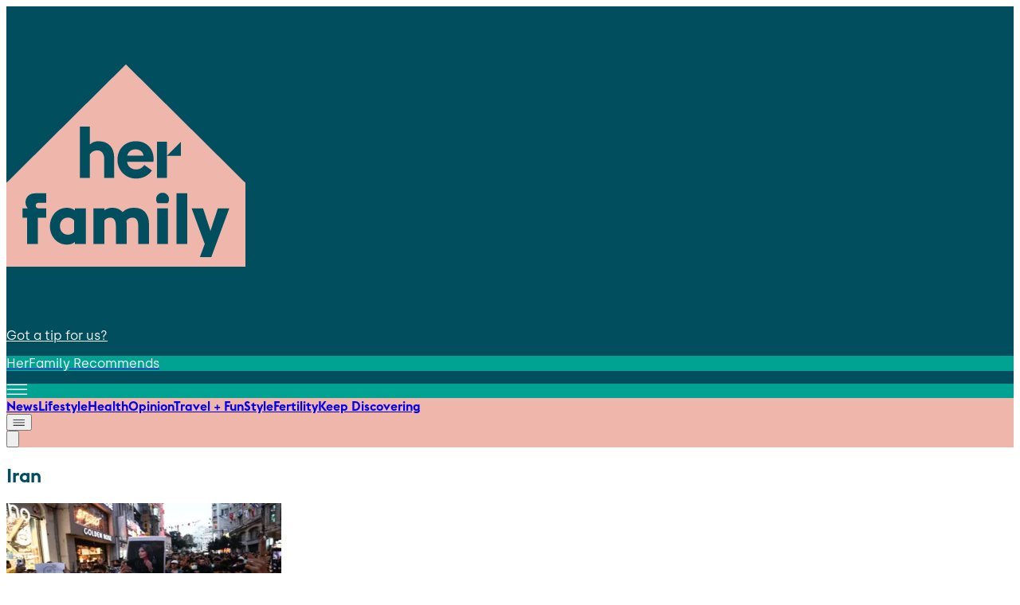

--- FILE ---
content_type: text/x-component
request_url: https://www.herfamily.ie/wellness?_rsc=l918r
body_size: 3658
content:
1:"$Sreact.fragment"
2:I[7555,[],""]
3:I[1295,[],""]
5:I[9665,[],"ViewportBoundary"]
7:I[9665,[],"MetadataBoundary"]
9:"$Sreact.suspense"
a:I[4911,[],"AsyncMetadata"]
0:{"b":"Ud12iXhoOog_tgPm8Pfi6","f":[["children",["slug","wellness","c"],[["slug","wellness","c"],{"children":["__PAGE__",{}]}],[["slug","wellness","c"],["$","$1","c",{"children":[null,["$","$L2",null,{"parallelRouterKey":"children","error":"$undefined","errorStyles":"$undefined","errorScripts":"$undefined","template":["$","$L3",null,{}],"templateStyles":"$undefined","templateScripts":"$undefined","notFound":"$undefined","forbidden":"$undefined","unauthorized":"$undefined"}]]}],{"children":null},["$L4",[],[]],false],["$","$1","h",{"children":[null,["$","$1","va80pebdfQ5gjRSG_8Oolv",{"children":[["$","$L5",null,{"children":"$L6"}],["$","meta",null,{"name":"next-size-adjust","content":""}]]}],["$","$L7","va80pebdfQ5gjRSG_8Oolm",{"children":"$L8"}]]}],false]],"S":false}
8:["$","div",null,{"hidden":true,"children":["$","$9",null,{"fallback":null,"children":["$","$La",null,{"promise":"$@b"}]}]}]
6:[["$","meta","0",{"charSet":"utf-8"}],["$","meta","1",{"name":"viewport","content":"width=device-width, initial-scale=1"}]]
c:I[6874,["105","static/chunks/105-804561e27e19b92f.js","508","static/chunks/508-84d95d4457633236.js","388","static/chunks/388-58ee70608c7684f0.js","48","static/chunks/app/%5B...slug%5D/page-a2a8db7f4aacad35.js"],""]
d:I[3063,["105","static/chunks/105-804561e27e19b92f.js","508","static/chunks/508-84d95d4457633236.js","388","static/chunks/388-58ee70608c7684f0.js","48","static/chunks/app/%5B...slug%5D/page-a2a8db7f4aacad35.js"],"Image"]
e:I[3350,["105","static/chunks/105-804561e27e19b92f.js","508","static/chunks/508-84d95d4457633236.js","388","static/chunks/388-58ee70608c7684f0.js","48","static/chunks/app/%5B...slug%5D/page-a2a8db7f4aacad35.js"],"default"]
f:I[5024,["105","static/chunks/105-804561e27e19b92f.js","508","static/chunks/508-84d95d4457633236.js","388","static/chunks/388-58ee70608c7684f0.js","48","static/chunks/app/%5B...slug%5D/page-a2a8db7f4aacad35.js"],"default"]
10:I[3458,["105","static/chunks/105-804561e27e19b92f.js","508","static/chunks/508-84d95d4457633236.js","388","static/chunks/388-58ee70608c7684f0.js","48","static/chunks/app/%5B...slug%5D/page-a2a8db7f4aacad35.js"],"Footer"]
4:["$","div","l",{"className":"w-full flex flex-col","children":[["$","nav",null,{"className":"w-full IBM Plex Sans","style":{"background":"#004e5e"},"children":["$","div",null,{"className":"mx-auto flex flex-row gap-2 md:gap-6 w-full h-[149px] tablet:h-[115px] lg:h-auto justify-between pt-[54px] px-4 pb-4 tablet:p-[15px] max-w-[970px]","children":[["$","div",null,{"className":"flex items-end ","children":[["$","$Lc",null,{"href":"/","className":"active:cursor-wait","children":["$","$Ld",null,{"src":{"src":"/_next/static/media/site-logo.f06a9489.svg","height":681,"width":804,"blurWidth":0,"blurHeight":0},"width":300,"height":400,"alt":"HerFamily logo","title":"HerFamily logo","priority":true,"quality":50,"className":"h-[56px] w-auto tablet:h-[85px] object-contain"}]}],false]}],["$","div",null,{"className":"flex flex-col text-end justify-between","children":[["$","div",null,{"children":[["$","$Lc",null,{"href":"https://www.herfamily.ie/contact","className":"text-xs leading-6 font-medium hidden tablet:block font-ibm-sans hover:underline transition-colors duration-200 ease-in-out","style":{"color":"#ffffff"},"children":"Got a tip for us?"}],false]}],["$","div",null,{"className":"tablet:flex justify-end items-center","children":["$","$Lc",null,{"href":"https://www.herfamily.ie/travel","className":"group","children":["$","p",null,{"className":"text-[9.85px] text-center leading-[21px] lg:text-xs lg:leading-6 font-bold font-ibm-sans \n                                        py-[4px] px-[10px] \n                                        transition-colors duration-200 \n                                        group-hover:!bg-[var(--cta-hover-bg)] group-hover:!text-[var(--cta-hover-text)] rounded-[40px]","style":{"background":"#00A292","color":"#FFFFFF","--cta-hover-bg":"#00A292","--cta-hover-text":"#004E5E"},"children":"HerFamily Recommends"}]}]}],["$","$Le",null,{"color":"#ffffff","primaryMenu":[{"databaseId":459031,"label":"News","url":"/news","childItems":{"nodes":[{"databaseId":459041,"label":"Celebrity","url":"/category/news/entertainment","childItems":{"nodes":[]}},{"databaseId":459043,"label":"Trending","url":"/category/news/trending","childItems":{"nodes":[]}}]}},{"databaseId":459032,"label":"Lifestyle","url":"/lifestyle","childItems":{"nodes":[{"databaseId":459044,"label":"Beauty","url":"/category/lifestyle/beauty","childItems":{"nodes":[]}},{"databaseId":459045,"label":"Food","url":"/category/lifestyle/food","childItems":{"nodes":[]}}]}},{"databaseId":459033,"label":"Health","url":"/wellness","childItems":{"nodes":[{"databaseId":459047,"label":"Children's health","url":"/category/wellness/childrens-health","childItems":{"nodes":[]}},{"databaseId":459050,"label":"Postpartum health","url":"/category/wellness/postpartum-health","childItems":{"nodes":[]}}]}},{"databaseId":459034,"label":"Opinion","url":"/opinion","childItems":{"nodes":[{"databaseId":459051,"label":"Interviews","url":"/category/opinion/interviews","childItems":{"nodes":[]}},{"databaseId":459052,"label":"Musings","url":"/category/opinion/musings","childItems":{"nodes":[]}}]}},{"databaseId":459035,"label":"Travel + Fun","url":"/travel","childItems":{"nodes":[{"databaseId":459053,"label":"Staycations","url":"/category/travel/staycations","childItems":{"nodes":[]}},{"databaseId":459054,"label":"Travel","url":"/category/travel/holidays-abroad","childItems":{"nodes":[]}}]}},{"databaseId":459078,"label":"Style","url":"/style","childItems":{"nodes":[{"databaseId":459155,"label":"Intresting","url":"/intresting","childItems":{"nodes":[]}}]}},{"databaseId":459037,"label":"Fertility","url":"/fertility","childItems":{"nodes":[{"databaseId":459064,"label":"Fertility treatment","url":"/category/fertility/fertility-treatment","childItems":{"nodes":[]}},{"databaseId":459065,"label":"Fertility wellness","url":"/category/fertility/fertility-wellness","childItems":{"nodes":[]}},{"databaseId":459036,"label":"Pregnancy","url":"/pregnancy","childItems":{"nodes":[]}}]}},{"databaseId":459103,"label":"Keep Discovering","url":"/keep-discovering","childItems":{"nodes":[]}}],"headerStyle":{"hamburgerColor":"#00a292","navbarBg":"#efb6ab","navbarBgActive":"#00a292","navbarText":"#004e5e"},"hdr":{"logoId":458967,"logoUrl":"https://cms.herfamily.ie/uploads/2025/11/HerFamily_logo_secondary_peach-1.png?height=93&width=111","logoDesc":"","rightText1":"Got a tip for us?","rightText2":"","rightUrl1":"https://www.herfamily.ie/contact","rightUrl2":"","ctaText":"HerFamily Recommends","ctaUrl":"https://www.herfamily.ie/travel","colors":{"headerBg":"#004e5e","rightText1":"#ffffff","rightText2":"#ffffff","ctaText":"#004e5e","ctaBg":"#efb6ab","palette":{"hamburgerColor":"#00a292","navbarBg":"#efb6ab","navbarBgActive":"#00a292","subnavbarBg":"#004e5e","navbarText":"#004e5e","subnavbarText":"#ffffff","headlineBgActive":"#004e5e","footerSectionBg":"#ffffff","breakingBg":"#ff0033","breakingHeadline":"#ffffff","breakingText":"#ffffff","topstoryHeaderBg":"#004e5e","topstoryHeaderText":"#efb6ab","topstoryHeaderBadgeBg":"#efb6ab","topstoryFooterBg":"#efb6ab","topstoryFooterText":"#004e5e","topstoryBorderEnabled":true,"currentEventFooterText":"#efb6ab","currentEventFooterBg":"#004e5e","currentEventDescriptionBackground":"#ffffff","currentEventBorderEnabled":true,"triesBg":"#f5f5f5","triesText":"#111111","hoverGeneral":"#00a292","headlineEventbackground":"#004e5e","footerEventbackground":"#004e5e","currentEventbackground":"#efb6ab","footerBackgroundColor":"#efb6ab","textVideoCarousel":"#ffffff"}},"updatedAt":"2026-01-26T05:09:02+00:00","socials":{"facebook":"https://www.facebook.com/herfamilydotie","instagram":"https://www.instagram.com/herfamilydotie/","tiktok":"https://www.tiktok.com/@herfamily.ie?lang=en","x":"https://x.com/herfamilydotie","youtube":"https://www.youtube.com/channel/UCHvZEwEtzCh3z54SwKo5-gA","linkedin":""},"__debug":{"source":"live","at":"2026-01-26T05:10:56.438Z"}},"colors":"$4:props:children:0:props:children:props:children:1:props:children:2:props:hdr:colors","siteName":"HerFamily","footerSocials":"$4:props:children:0:props:children:props:children:1:props:children:2:props:hdr:socials"}]]}]]}]}],["$","$Lf",null,{"primaryMenu":"$4:props:children:0:props:children:props:children:1:props:children:2:props:primaryMenu","secondaryMenu":[{"databaseId":459031,"label":"News","url":"/news","childItems":{"nodes":[{"databaseId":459041,"label":"Celebrity","url":"/category/news/entertainment","childItems":{"nodes":[]}},{"databaseId":459043,"label":"Trending","url":"/category/news/trending","childItems":{"nodes":[]}}]}},{"databaseId":459032,"label":"Lifestyle","url":"/lifestyle","childItems":{"nodes":[{"databaseId":459044,"label":"Beauty","url":"/category/lifestyle/beauty","childItems":{"nodes":[]}},{"databaseId":459045,"label":"Food","url":"/category/lifestyle/food","childItems":{"nodes":[]}}]}},{"databaseId":459033,"label":"Health","url":"/wellness","childItems":{"nodes":[{"databaseId":459047,"label":"Children's health","url":"/category/wellness/childrens-health","childItems":{"nodes":[]}},{"databaseId":459050,"label":"Postpartum health","url":"/category/wellness/postpartum-health","childItems":{"nodes":[]}}]}},{"databaseId":459034,"label":"Opinion","url":"/opinion","childItems":{"nodes":[{"databaseId":459051,"label":"Interviews","url":"/category/opinion/interviews","childItems":{"nodes":[]}},{"databaseId":459052,"label":"Musings","url":"/category/opinion/musings","childItems":{"nodes":[]}}]}},{"databaseId":459035,"label":"Travel + Fun","url":"/travel","childItems":{"nodes":[{"databaseId":459053,"label":"Staycations","url":"/category/travel/staycations","childItems":{"nodes":[]}},{"databaseId":459054,"label":"Travel","url":"/category/travel/holidays-abroad","childItems":{"nodes":[]}}]}},{"databaseId":459078,"label":"Style","url":"/style","childItems":{"nodes":[{"databaseId":459155,"label":"Intresting","url":"/intresting","childItems":{"nodes":[]}}]}},{"databaseId":459037,"label":"Fertility","url":"/fertility","childItems":{"nodes":[{"databaseId":459064,"label":"Fertility treatment","url":"/category/fertility/fertility-treatment","childItems":{"nodes":[]}},{"databaseId":459065,"label":"Fertility wellness","url":"/category/fertility/fertility-wellness","childItems":{"nodes":[]}},{"databaseId":459036,"label":"Pregnancy","url":"/pregnancy","childItems":{"nodes":[]}}]}},{"databaseId":459103,"label":"Keep Discovering","url":"/keep-discovering","childItems":{"nodes":[]}}],"isArticle":false,"adsOn":true,"styles":{"boxBg":"#004E5E","pageBg":"#ffffff","shadow":false,"rounding":true},"header":"$4:props:children:0:props:children:props:children:1:props:children:2:props:hdr","headerStyle":"$4:props:children:0:props:children:props:children:1:props:children:2:props:headerStyle","submenuStyle":{"subnavbarBg":"#004e5e","subnavbarText":"#ffffff"},"globalHoverColor":"#00a292","searchData":"$undefined","categoryColors":[{"slug":"fertility","spotlightLight":"#efb6ab","spotlightMedium":"#00a292"},{"slug":"keep-discovering","spotlightLight":"#efb6ab","spotlightMedium":"#00a292"},{"slug":"lifestyle","spotlightLight":"#efb6ab","spotlightMedium":"#00a292"},{"slug":"news","spotlightLight":"#efb6ab","spotlightMedium":"#00a292"},{"slug":"opinion","spotlightLight":"#efb6ab","spotlightMedium":"#00a292"},{"slug":"style","spotlightLight":"#efb6ab","spotlightMedium":"#00a292"},{"slug":"travel","spotlightLight":"#efb6ab","spotlightMedium":"#00a292"},{"slug":"wellness","spotlightLight":"#efb6ab","spotlightMedium":"#00a292"}],"initialQuery":"$undefined","searchIconColor":"#004e5e","siteName":"HerFamily","hardCodedHover":"#00A292","hardCodedBackToTopAndHeaderButton":{"background":"#00A292","text":"#FFFFFF","hoverBackground":"#00A292","hoverText":"#004E5E","hoverTextTag":"#FFFFFF"}}],["$","div",null,{"className":"mx-auto w-full min-h-[496px] tablet:min-h-[548px] xl:min-h-[720px]","children":["$","div",null,{"className":"text-center flex justify-center items-center h-[70dvh] bg-[#fcfcfd]","children":["$","div",null,{"role":"status","children":["$","$Ld",null,{"src":"https://cms.herfamily.ie/uploads/2025/11/Her-Famil-Gif-1.gif","alt":"Loading...","title":"Loading...","width":150,"height":150,"className":"mx-auto mb-4"}]}]}]}],["$","$L10",null,{"backToTopIconColor":"$undefined","footerMenu":"$4:props:children:0:props:children:props:children:1:props:children:2:props:primaryMenu","isArticle":false,"header":"$4:props:children:0:props:children:props:children:1:props:children:2:props:hdr","headerStyle":"$4:props:children:0:props:children:props:children:1:props:children:2:props:headerStyle","submenuStyle":"$4:props:children:1:props:submenuStyle","globalHoverColor":"#00a292","globalBtnBgColor":"#004e5e","globalBtnTextColor":"#ffffff","globalBgState":"#efb6ab","logoUrl":"https://cms.herfamily.ie/uploads/2025/11/HerFamily_logo_secondary_peach-1.png?height=93&width=111","categoryColors":"$4:props:children:1:props:categoryColors","footerEventbackground":"#004e5e","footerTextColor":"#ffffff","siteName":"HerFamily","columns":[{"title":"More","items":[{"label":"About us","href":"/about"},{"label":"Privacy policy","href":"/privacy-policy"},{"label":"Cookie policy","href":"/cookie-policy"},{"label":"Terms & conditions","href":"/terms-and-conditions"},{"label":"Contact us","href":"/contact"}]},{"title":"Contact","items":[{"label":"Contact us","href":"/contact"},{"label":"Advertise with us","href":"/advertise"}]}],"hardCodedBackToTopAndHeaderButton":"$4:props:children:1:props:hardCodedBackToTopAndHeaderButton"}]]}]
b:{"metadata":[["$","title","0",{"children":"Wellness | HerFamily"}],["$","meta","1",{"name":"description","content":"Read the latest from Wellness."}],["$","meta","2",{"name":"robots","content":"index, follow"}],["$","link","3",{"rel":"canonical","href":"https://www.herfamily.ie/wellness/"}],["$","meta","4",{"property":"og:title","content":"Wellness"}],["$","meta","5",{"property":"og:description","content":"Read the latest from Wellness."}],["$","meta","6",{"property":"og:url","content":"https://www.joe.co.uk/wellness/"}],["$","meta","7",{"property":"og:site_name","content":"HerFamily"}],["$","meta","8",{"property":"og:image","content":"https://www.joe.co.uk/fallback-image.png"}],["$","meta","9",{"property":"og:image:width","content":"1200"}],["$","meta","10",{"property":"og:image:height","content":"630"}],["$","meta","11",{"property":"og:image:alt","content":"Wellness"}],["$","meta","12",{"property":"og:type","content":"website"}],["$","meta","13",{"name":"twitter:card","content":"summary_large_image"}],["$","meta","14",{"name":"twitter:title","content":"Wellness"}],["$","meta","15",{"name":"twitter:description","content":"Read the latest from Wellness."}],["$","meta","16",{"name":"twitter:image","content":"https://www.joe.co.uk/fallback-image.png"}],["$","link","17",{"rel":"icon","href":"/favicon.ico","type":"image/x-icon","sizes":"32x27"}]],"error":null,"digest":"$undefined"}
